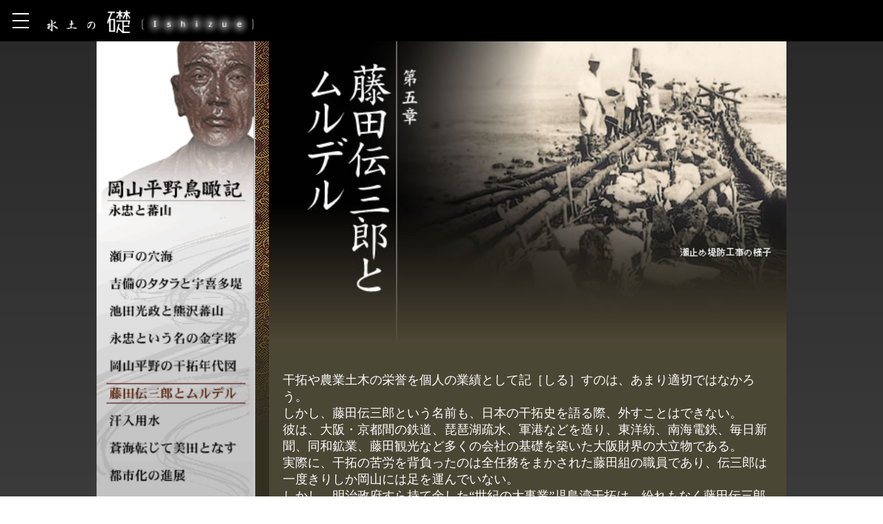

--- FILE ---
content_type: text/html
request_url: https://suido-ishizue.jp/nihon/08/05.html
body_size: 10726
content:
<!DOCTYPE html>
<html>

<head>
	<meta content="text/html; charset=utf-8" http-equiv="Content-Type">
	<meta name="viewport" content="width=device-width,initial-scale=1">
	<meta http-equiv="X-UA-Compatible" content="IE=edge,chrome=1">
	<link rel="stylesheet" href="../css/08.css">
	<title>藤田伝三郎とムルデル ―岡山平野鳥瞰記［永忠と蕃山］</title>
	<link href="https://cdnjs.cloudflare.com/ajax/libs/lightbox2/2.7.1/css/lightbox.css" rel="stylesheet">
	<script src="https://code.jquery.com/jquery-1.12.4.min.js" type="text/javascript"></script>
	<script src="https://cdnjs.cloudflare.com/ajax/libs/lightbox2/2.7.1/js/lightbox.min.js" type="text/javascript"></script>
	<script src="../js/menu.js" type="text/javascript"></script>
</head>

<body>

	<header>
		<div id="header">
			<script>
				$('#header').load('../common/header.html');
			</script>
		</div>
	</header>

	<div id="sp-menu">
		<div id="chapter-list">
			<script>
				$('#chapter-list').load('list.html');
			</script>
		</div>
	</div>

	<div class="contents">

		<!--右固定幅章メニューここから-->
		<div id="B">
			<div id="sidemenu">
				<a href="index.html">
					<img alt="go-index" src="img/m_logo.gif" onmouseover="this.src='img/m_logo.gif'" onmouseout="this.src='img/m_logo.gif'" />
				</a>
				<a href="00.html">
					<img alt="00" src="img/navi00_out.gif" onmouseover="this.src='img/navi00_ovr.gif'" onmouseout="this.src='img/navi00_out.gif'" />
				</a>
				<a href="01.html">
					<img alt="01" src="img/navi01_out.gif" onmouseover="this.src='img/navi01_ovr.gif'" onmouseout="this.src='img/navi01_out.gif'" />
				</a>
				<a href="02.html">
					<img alt="02" src="img/navi02_out.gif" onmouseover="this.src='img/navi02_ovr.gif'" onmouseout="this.src='img/navi02_out.gif'" />
				</a>
				<a href="03.html">
					<img alt="03" src="img/navi03_out.gif" onmouseover="this.src='img/navi03_ovr.gif'" onmouseout="this.src='img/navi03_out.gif'" />
				</a>
				<a href="04.html">
					<img alt="04" src="img/navi04_out.gif" onmouseover="this.src='img/navi04_ovr.gif'" onmouseout="this.src='img/navi04_out.gif'" />
				</a>
				<a href="05.html">
					<img alt="05" src="img/navi05_ovr.gif">
				</a>
				<a href="06.html">
					<img alt="06" src="img/navi06_out.gif" onmouseover="this.src='img/navi06_ovr.gif'" onmouseout="this.src='img/navi06_out.gif'" />
				</a>
				<a href="07.html">
					<img alt="07" src="img/navi07_out.gif" onmouseover="this.src='img/navi07_ovr.gif'" onmouseout="this.src='img/navi07_out.gif'" />
				</a>
				<a href="08.html">
					<img alt="08" src="img/navi08_out.gif" onmouseover="this.src='img/navi08_ovr.gif'" onmouseout="this.src='img/navi08_out.gif'" />
				</a>
				<a href="09.html">
					<img alt="09" src="img/navi09_out.gif" onmouseover="this.src='img/navi09_ovr.gif'" onmouseout="this.src='img/navi09_out.gif'" />
				</a>
				<a href="10.html">
					<img alt="10" src="img/navi10_out.gif" onmouseover="this.src='img/navi10_ovr.gif'" onmouseout="this.src='img/navi10_out.gif'" />
				</a>
			</div>
		</div>
		<div id="B-right"></div>
		<!--右固定幅章メニューここまで-->

		<!--本文ここから-->
		<div id="C">
			<div class="sub-title">
				<img alt="title" src="img/05/title.jpg">
			</div>
			<br>
			<div id="text">
				<div>
					<p>干拓や農業土木の栄誉を個人の業績として記［しる］すのは、あまり適切ではなかろう。</p>
					<p>しかし、藤田伝三郎という名前も、日本の干拓史を語る際、外すことはできない。</p>
					<p>彼は、大阪・京都間の鉄道、琵琶湖疏水、軍港などを造り、東洋紡、南海電鉄、毎日新聞、同和鉱業、藤田観光など多くの会社の基礎を築いた大阪財界の大立物である。</p>
					<p>実際に、干拓の苦労を背負ったのは全任務をまかされた藤田組の職員であり、伝三郎は一度きりしか岡山には足を運んでいない。</p>
					<p>しかし、明治政府すら持て余した“世紀の大事業”児島湾干拓は、紛れもなく藤田伝三郎個人の決断により生まれたものである</p>
					<br>
					<div class="imgR40">
						<img alt="01" src="img/05/ph01.gif">
						<br><span>■藤田伝三郎</span>
					</div>
					<p>岡山に再び干拓の論議が浮上したのは明治12年（1879年）。</p>
					<p>職と地位を失った士族達が結社を作り、県や国に旺盛な請願運動を展開した。</p>
					<p>しかし、3,000ha、4,000haという児島湾の大半を埋めてしまう夢のような計画である<a class="annotation" href="#a1">＊1</a>。</p>
					<p>成功のメドはほとんど立たず、資金的にとても採算のあう見通しもなかった。</p>
					<p>国は資金難を理由にこれを断念。士族結社も事業主を求めて東本願寺やら三菱、鹿島など大手の資本に頼ったが、いろいろと紆余曲折を経て、結局は大阪の豪商・藤田伝三郎の手に委ねられることとなった。</p>
					<p>この児島湾干拓をめぐっては、洪水の害<a class="annotation" href="#a2">＊2</a>、古田の湿田化、遡行［そこう］の困難化、漁業保障など、激しい紛糾が20年間ほど続いている。 </p>
					<br>
					<p>工事が始まったのは明治32年。御雇い外国人技師Ｒ・ムルデルが策定した一区と二区からである（下計画図参照）。</p>
					<p>当時はまだコンクリートもない時代。堤防は粗朶［そだ］、捨石［すていし］、漆喰［しっくい］などで固めるという江戸時代そのままの工法。一区・二区とも干潟が発達しており、工事は楽かとも思われたが、児島湾は底無しのような泥海であった。堤防があらかたできあがると、見る見るうちにその重みで全部が泥盤に沈んでしまう。その繰り返し。大変な難工事であったという。</p>
					<br>
					<p>事業費は膨大に膨らむ。藤田はこの間、他事業の失敗もあり借財を重ねながらも、この工事を続行させている。しかし、彼は二区の完成を見る直前の明治45年、この世を去ってしまった。</p>
					<br>
					<p>ともかくも大変な苦労を乗り越え、一区・二区の1,758haの内、1,230haが藤田農場として完成。藤田農場はアメリカ型の資本主義的大農場経営を試みたが、隣の興除［こうじょ］村と同様、小作争議が発生し、全国の注目を集めたりもした。昭和30年代始めの頃、藤田村を見聞した評論家の大宅壮一は、「農家の生活水準の高いこと」に驚き、「日本一の電化村」だと報告している<a class="annotation" href="#a3">＊3</a>。 </p>
					<br>
					<p>さて、ここでもう１人、名前をあげなければならない人物がいる。上述したが、この児島湾干拓を最初に計画したオランダ人技術者のＲ・ムルデルである。</p>
					<br>
					<p class="clear"></p>
					<div class="imgR40">
						<img alt="02" src="img/05/ph02.gif">
						<br><span>■R・ムルデル</span>
					</div>
					<p>周知のごとくオランダは国土の1/3が海面より低いという干拓王国であり、当時の土木技術の水準は世界でも飛びぬけていた。</p>
					<br>
					<p>明治14年、ムルデルが日本政府の要請で児島湾干拓の調査を行った時、彼が最も驚き、かつ最重要視したのは、この地方の「樹木すでに伐採せられ、もしくは株根のみわずかに存し、または全く禿裸［とうら］したる山」であった<a class="annotation" href="#a4">＊4</a>。彼は、警察官をおいてまで森林伐採を禁じ、砂防を行なえと強く主張している。</p>
					<p>つまり、治水や干拓は、水源から河口まで“水系一貫”としてとらえよという熊沢蕃山と同じ思想である。砂防発祥の地・岡山の恩人ともいえよう。</p>
					<br>
					<p>さらに彼は、当時激しかった干拓反対運動に対して断固とした反論を寄せている。</p>
					<p>このまま放っておいても、土砂流出、洪水の害は治まらない。古田の湿田化もますます進行する。それより何年かかろうとも、山を肥やし、川を掘り、泥海を干し、岡山の産業と交通の利便を図るべきである。</p>
					<p>つまり、彼の計画は今でいうところの地域の総合整備計画でもあり、経世学的なニュアンスを持っていたことになる。</p>
					<br>
					<p>下に、ムルデルの計画図を示す。</p>
					<p>戦後の児島湾干拓事業（今の地形）とほぼ同じ。彼の調査・計画の正確さに驚かざるを得ない。しかし、ただ1点、ムルデルは、日本特有の水田農業というものをあまり理解していなかったらしい。 </p>
					<br>
					<div class="imgC100">
						<a href="img/05/ph03_l.jpg" data-lightbox="03" data-title="ムルデルの策定した児島湾干拓計画図">
							<img alt="03" src="img/05/ph03.gif"></a>
						<br><span>■ムルデルの策定した児島湾干拓計画図</span>
					</div>
				</div>
				<br>
				<hr>
				<br>
				<div class="annotation">
					<p id="a1">※1・・・</p>
					<p>旧藩家老を中核とした伊木社が3,000ha、士族1,000人余りの微力社が4,000haの干拓を計画。</p>
					<br>
					<p id="a2">※2・・・</p>
					<p>明治25年と26年、死者400名以上、5万戸以上の浸水という大災害が起こり、反対運動は激化した。</p>
					<br>
					<p id="a3">※3・・・</p>
					<p>砂川幸雄『藤田伝三郎の雄渾なる生涯』（草思社）より。</p>
					<br>
					<p id="a4">※4・・・</p>
					<p>この頃の土砂堆積は凄まじく、明治初期の調査では旭川河口部の堆積量は年間で約５寸（15cm）という記録が見られる。</p>
				</div>
				<br>
			</div>
			<!--ページチェンジここから-->
			<div id="page-change">
				<a href="04.html"><img alt="back-page" src="../img/goback_of.gif" onmouseover="this.src='../img/goback_on.gif'" onmouseout="this.src='../img/goback_of.gif'" /></a>
				<span></span>
				<a href="06.html"><img alt="next-page" src="../img/gonext_of.gif" onmouseover="this.src='../img/gonext_on.gif'" onmouseout="this.src='../img/gonext_of.gif'" /></a>
			</div>
			<!--ページチェンジここまで-->
		</div>
		<!--本文ここまで-->


	</div>

	<div id="D">
		<div id="footer">
			<script>
				$('#footer').load('../common/footer.html');
			</script>
		</div>
	</div>

</body>
</html>


--- FILE ---
content_type: text/html
request_url: https://suido-ishizue.jp/nihon/common/header.html
body_size: 1288
content:
<div class="menu-wrap" id="menulist">
  <input type="checkbox" class="toggler">
  <div class="hamburger">
    <div></div>
  </div>
  <div class="menu">
    <div>
      <div>
        <ul>
          <li><a href="https://suido-ishizue.jp/index.html">水土の礎│TOP</a></li>
          <li><a href="https://suido-ishizue.jp/history/index.html">水土の歴史年表</a></li>
          <li><a href="https://suido-ishizue.jp/kokuei/index.html">地域の礎</a></li>
          <li><a href="https://suido-ishizue.jp/suido/index.html">水土の成り立ち</a></li>
          <li><a href="https://suido-ishizue.jp/daichi/index.html">大地への刻印</a></li>
          <li><a href="https://suido-ishizue.jp/nihon/index.html">国土を創造した人々</a></li>
          <li><a href="https://suido-ishizue.jp/tenkai/index.html">礎の歴史的展開</a></li>
          <li><a href="https://suido-ishizue.jp/kindai/index.html">近代日本の礎</a></li>
          <li><a href="https://suido-ishizue.jp/takumi/index.html">水土の巧</a></li>
          <li><a href="https://suido-ishizue.jp/sitemap.html">サイトマップ</a></li>
        </ul>
      </div>
    </div>
  </div>
</div>

<div class="headImg_margin">
  <a href="https://suido-ishizue.jp/index.html"><img class="headImg" alt="top" src="../img/Nhead_top_of.png" onmouseover="this.src='../img/Nhead_top_on.png'" onmouseout="this.src='../img/Nhead_top_of.png'"></a>
</div>


--- FILE ---
content_type: text/html
request_url: https://suido-ishizue.jp/nihon/08/list.html
body_size: 1837
content:
<div class="imgblock">
  <a href="index.html"><img alt="sp-title" src="img/top_01.jpg" width="100%" height="auto"></a>

</div>


<div class="section s_07">

  <div class="accordion_one">
    <div class="accordion_header Area">
      <div class="areaname"><b>章一覧</b></div>
    </div>
    <div class="accordion_inner">

      <div class="accordion_one">
        <div class="accordion_header"><span><a href="00.html">序章　瀬戸の穴海</a></span>
        </div>
        <div class="accordion_header"><span><a href="01.html">第一章　吉備のタタラと宇喜多堤［児島湾の誕生］</a></span>
        </div>
        <div class="accordion_header"><span><a href="02.html">第二章　池田光政と熊沢藩山</a></span>
        </div>
        <div class="accordion_header"><span><a href="03.html">第三章　永忠という名の金字塔</a></span>
        </div>
        <div class="accordion_header"><span><a href="04.html">第四章　岡山平野の干拓年代図</a></span>
        </div>
        <div class="accordion_header"><span><a href="05.html">第五章　藤田伝三郎とムルデル</a></span>
        </div>
        <div class="accordion_header"><span><a href="06.html">第六章　汗入用水</a></span>
        </div>
        <div class="accordion_header"><span><a href="07.html">第七章　蒼海転じて美田となす［児島湾干拓の壮挙］</a></span>
        </div>
        <div class="accordion_header"><span><a href="08.html">第八章　都市化の進展</a></span>
        </div>
        <div class="accordion_header"><span><a href="09.html">第九章　新たなる闘い</a></span>
        </div>
        <div class="accordion_header"><span><a href="10.html">終章　児島からの展望［永忠と蕃山］</a></span>
        </div>
        <div class="accordion_header"><span><a href="../index.html">-国土を創造した人々 トップへ-</a></span>
        </div>
      </div>
    </div>
  </div>
</div>


--- FILE ---
content_type: text/html
request_url: https://suido-ishizue.jp/nihon/common/footer.html
body_size: 1154
content:
<div class="flexcontainer">
  <div class="flexitem item1">地域の礎</div>
  <div class="flexitem item2">国営事業一覧</div>
  <div class="flexitem item3">水土の礎</div>
  <div class="flexitem item4">Test</div>
</div>

<p id="page-top"><a href="#wrap">PAGE TOP</a></p>

<div class="copyright">
  <a href="https://suido-ishizue.jp/index.html">水土の礎</a>│<a href="https://suido-ishizue.jp/nihon/index.html">国土を創造した人々 トップへ</a>
  <br>
  Copyright (C) ARIC. All Rights Reserved.
</div>

<script type="text/javascript">
  $(function () {
    var showFlag = false;
    var topBtn = $('#page-top');
    topBtn.css('bottom', '-100px');
    var showFlag = false;
    //スクロールが100に達したらボタン表示
    $(window).scroll(function () {
      if ($(this).scrollTop() > 100) {
        if (showFlag == false) {
          showFlag = true;
          topBtn.stop().animate({ 'bottom': '20px' }, 200);
        }
      } else {
        if (showFlag) {
          showFlag = false;
          topBtn.stop().animate({ 'bottom': '-100px' }, 200);
        }
      }
    });
    //スクロールしてトップ
    topBtn.click(function () {
      $('body,html').animate({
        scrollTop: 0
      }, 500);
      return false;
    });
  });
</script>


--- FILE ---
content_type: text/css
request_url: https://suido-ishizue.jp/nihon/css/08.css
body_size: 18802
content:
@charset "Shift_JIS";

html {
	font-family:osaka;
	font-size:18px;
  background: linear-gradient(rgb(40, 40, 40), gray);
  min-height: 100%;
  height: auto !important;
  height: 100%;
}



/*header*/

.headImg_margin {
  margin-left:60px;
}
.headImg {
  height:60px;
  width:auto;
}
@media screen and (max-width:375px) {
header {
  background-color: black;
  display: flex;
  width:100%;
}
.headImg {
width:100%;
height:auto;
}
.headImg_margin {
  margin-left:60px;
}

}

/*IE*/
@media all and (-ms-high-contrast: none) {
  /* ????????? */
  .menu-wrap {
    display: none;
  }
}
/*IE*/

header {
  background-color: black;
  display: flex;
  height:60px;
}
/* CORE STYLES */
:root {
  --primary-color: black;
  --overlay-color: rgba(54, 54, 54, 0.85);
  --menu-speed: 0.75s;
}

* {
  margin: 0;
  padding: 0;
  box-sizing: border-box;
}



.container {
  max-width: 960px;
  margin: auto;
  overflow: hidden;
  padding: 0 3rem;
}


.btn {
  display: inline-block;
  border: none;
  background: var(--primary-color);
  color: #fff;
  padding: 0.75rem 1.5rem;
  margin-top: 1rem;
  transition: opacity 1s ease-in-out;
  text-decoration: none;
}

.btn:hover {
  opacity: 0.7;
}

/* MENU STYLES */
.menu-wrap {
  position: relative;
  top: 0;
  left: 0;
	z-index: 2;

}

.menu-wrap .toggler {
  position: absolute;
  top: 0;
  left: 0;
  z-index: 6;
  cursor: pointer;
  width: 50px;
  height: 50px;
  opacity: 0;
}

.menu-wrap .hamburger {
  position: absolute;
  top: 0;
  left: 0;
  z-index: 5;
  width: 60px;
  height: 60px;
  padding: 1rem;
  background: var(--primary-color);
  display: flex;
  align-items: center;
  justify-content: center;
}

/* Hamburger Line */
.menu-wrap .hamburger > div {
  position: relative;
  flex: none;
  width: 100%;
  height: 2px;
  background: #fff;
  display: flex;
  align-items: center;
  justify-content: center;
  transition: all 0.4s ease;
}

/* Hamburger Lines - Top & Bottom */
.menu-wrap .hamburger > div::before,
.menu-wrap .hamburger > div::after {
  content: '';
  position: absolute;
  z-index: 2;
  top: -10px;
  width: 100%;
  height: 2px;
  background: inherit;
}

/* Moves Line Down */
.menu-wrap .hamburger > div::after {
  top: 10px;
}

/* Toggler Animation */
.menu-wrap .toggler:checked + .hamburger > div {
  transform: rotate(135deg);
}

/* Turns Lines Into X */
.menu-wrap .toggler:checked + .hamburger > div:before,
.menu-wrap .toggler:checked + .hamburger > div:after {
  top: 0;
  transform: rotate(90deg);
}

/* Rotate On Hover When Checked */
.menu-wrap .toggler:checked:hover + .hamburger > div {
  transform: rotate(225deg);
}

/* Show Menu */
.menu-wrap .toggler:checked ~ .menu {
  visibility: visible;
}

.menu-wrap .toggler:checked ~ .menu > div {
  transform: scale(1);
  transition-duration: var(--menu-speed);
}

.menu-wrap .toggler:checked ~ .menu > div > div {
  opacity: 1;
  transition:  opacity 0.4s ease 0.4s;
}

.menu-wrap .menu {
  position: fixed;
  top: 0;
  left: 0;
  width: 100%;
  height: 100%;
  visibility: hidden;
  overflow: hidden;
  display: flex;
  align-items: center;
	justify-content: center;
	overflow-y: scroll;/*????????????????????????*/
}

.menu-wrap .menu > div {
  background: var(--overlay-color);
  border-radius: 50%;
  width: 200vw;
  height: 200vw;
  display: flex;
  flex: none;
  align-items: center;
  justify-content: center;
  transform: scale(0);
  transition: all 0.4s ease;
}

.menu-wrap .menu > div > div {
  text-align: center;
  max-width: 90vw;
  max-height: 100vh;
  opacity: 0;
  transition: opacity 0.4s ease;
}

.menu-wrap .menu > div > div > ul > li {
  list-style: none;
  color: #fff;
  font-size: 1.0rem;
  padding: 0.8rem;
}

.menu-wrap .menu > div > div > ul > li > a {
  color: inherit;
  text-decoration: none;
  transition: color 0.4s ease;
}

/*header*/

/*responsive*/
body {
width:100%;
margin:0 auto;
  min-height: 100%;
  height: auto !important;
  height: 100%;
}
#A {
height:auto;
background-color:black ;
width:auto;
text-align: center;
max-width:1200px;
margin-left: auto;
margin-right: auto;
display: inline-block;

}

#AA {
  width: 100%;
  background-color: black;
  text-align: center;
}

.sub-title img {
  width: 100%;
}

#page-change {
  text-align: center;
  padding-bottom: 50px;
  margin-top: 30px;
  background-color:#4B4735;
  clear: both;
}

#page-change a img {
  width: 40%;
  height: auto;
  max-width: 130px;
}

#page-change span {
padding: 1%;
}


@media screen and (min-width:700px) {
    /*???????769px???????????*/

.contents {
  overflow: hidden;
  max-width: 1000px;
  width:auto;
  margin-left: auto;
  margin-right: auto;
}

#B{
width:230px;
float:left;
margin-top:0px;
position: sticky;
z-index: 0;
background-color: #C2C2C2;
min-height: 100%;
height: auto !important;
padding-bottom: 10000px;
margin-bottom: -10000px;
}
#B-right{
width:20px;
float:left;
margin-top:0px;
position: sticky;
z-index: 0;
background-color: #332F20;
background-image: url(../08/img/m_bar.gif);
background-repeat: no-repeat;
min-height: 100%;
height: auto !important;
padding-bottom: 10000px;
margin-bottom: -10000px;
}

#C {
margin-left:250px;
margin-right:0px;
width:auto;
min-height:500px;
height:auto;
background-color:#4B4735;
color: #FFFFFF;
margin-top:0px;
}

#text {
  padding: 10px 20px;
}

#sp-menu {
  display: none;
}

}

@media screen and (max-width:699px) {
    /*???????768px???????????*/
 #B{
  display: none;
margin-left:2%;
margin-right:2%;
width:auto;
min-height:500px;
height:auto;
background-color:#ffffff;
margin-top:5px;

}
#C {
margin-left:2%;
margin-right:2%;
width:auto;
min-height:0px;
height:auto;
margin-top:10px;
margin-bottom:10px;
position: sticky;
  z-index: 0;
background-color:#4B4735;
color: #FFFFFF;
}


#text {
  padding: 2px 2%;
}

.h1-title {
  display: none;
}

.titlebottom {
  margin-bottom: 5px;
}

.titlebottom img {
    vertical-align:bottom;
}

#sp-menu {
  margin-bottom: 10px;
  margin-top: 10px;
}

}

#D {
margin-top:0px;/*Change to "10px" when displaying content*/
width:100%;
height:22px;/*Change to "100px" when displaying content*/
background-color:black;
color:white;
}

@media screen and (max-width:768px) {
    /*???????768px???????????*/
.none768{
	display: none;
}
}
/*responsive*/

/*sidemenu*/
#sidemenu {
  margin-left: 0px;
}

#sidemenu img {
  vertical-align:bottom;
  width: 230px;
  height: auto;
}
/*sidemanu*/

/*sidemenu*/
.s_07 .accordion_one {
  width:100%;
  margin: 0 auto;
}
.s_07 .accordion_one a {
  color:#252525;
  text-decoration: none;
}
.s_07 .accordion_one .accordion_header {
  background-color: #b4b4b4 ;
  border-bottom: 1px solid #FFFFFF;
  color: #303030;
  font-size: 16px;
  font-weight: 500;
  padding: 5px 11%;
  text-align:center;
  position: relative;
  z-index: 0;
  cursor: pointer;
  transition-duration: 0.2s;
}
.s_07 .accordion_one:nth-of-type(1) .accordion_inner .accordion_header {
  background-color: #C2C2C2;
  color: black;
}
.s_07 .accordion_one:nth-of-type(1) .accordion_inner .accordion_inner  .accordion_header {
  background-color: #C2C2C2;
  color: black;
}
.s_07 .accordion_one:nth-of-type(2) .accordion_header {
  background-color: #ff9a05;
}
.s_07 .accordion_one:nth-of-type(2) .accordion_inner .accordion_header {
  background-color: #ffb64a;
}
.s_07 .accordion_one:nth-of-type(2) .accordion_inner .accordion_inner  .accordion_header {
  background-color: #ffce85;
}
.s_07 .accordion_one:nth-of-type(3) .accordion_header {
  background-color: #1c85d8;
}
.s_07 .accordion_one:nth-of-type(3) .accordion_inner .accordion_header {
  background-color: #4cacf9;
}
.s_07 .accordion_one:nth-of-type(3) .accordion_inner .accordion_inner  .accordion_header {
  background-color: #85c9ff;
}
.s_07 .accordion_one .accordion_header:hover {
  opacity: .8;
}
.s_07 .accordion_one .accordion_header .i_box {
  display: flex;
  justify-content: center;
  align-items: center;
  position: absolute;
  top: 50%;
  right: 5%;
  width: 40px;
  height: 40px;
  border: 1px solid #fff;
  margin-top: -20px;
  box-sizing: border-box;
  -webkit-transform: rotate(45deg);
  transform: rotate(45deg);
  transform-origin: center center;
  transition-duration: 0.2s;
}
.s_07 .accordion_one .accordion_header .i_box .one_i {
  display: block;
  width: 18px;
  height: 18px;
  -webkit-transform: rotate(45deg);
  transform: rotate(45deg);
  transform-origin: center center;
  transition-duration: 0.2s;
  position: relative;
}
.s_07 .accordion_one .accordion_header.open .i_box {
  -webkit-transform: rotate(-360deg);
  transform: rotate(-360deg);
}
.s_07 .accordion_one .accordion_header .i_box .one_i:before, .s_07 .accordion_one .accordion_header .i_box .one_i:after {
  display: flex;
  content: '';
  background-color: #fff;
  border-radius: 10px;
  width: 18px;
  height: 4px;
  position: absolute;
  top: 7px;
  left: 0;
  -webkit-transform: rotate(0deg);
  transform: rotate(0deg);
  transform-origin: center center;
}
.s_07 .accordion_one .accordion_header .i_box .one_i:before {
  width: 4px;
  height: 18px;
  top: 0;
  left: 7px;
}
.s_07 .accordion_one .accordion_header.open .i_box .one_i:before {
  content: none;
}
.s_07 .accordion_one .accordion_header.open .i_box .one_i:after {
  -webkit-transform: rotate(-45deg);
  transform: rotate(-45deg);
}
.s_07 .accordion_one .accordion_inner {
  display: none;
  padding: 0;
  box-sizing: border-box;
}
.s_07 .accordion_one .accordion_inner .box_one {
  height: 300px;
}
.s_07 .accordion_one .accordion_inner p.txt_a_ac {
  margin: 0;
}

@media screen and (max-width: 1024px) {
  .s_07 .accordion_one .accordion_header {
    font-size: 16px;
  }
  .s_07 .accordion_one .accordion_header .i_box {
    width: 30px;
    height: 30px;
    margin-top: -15px;
  }
}
@media screen and (max-width: 767px) {
  .s_07 .accordion_one .accordion_header {
    font-size: 16px;
    text-align: center;
    padding: 15px 15px 15px 15px;
  }
}

/*sidemenu*/

/*footer*/
.flexcontainer{
  display: none;/*Change to flex when displaying content*/
  justify-content: space-around;
  text-align:center;
  width: 90%;
}

.flexitem{
  height: 100px;
  text-align: left;
  margin-top:10px;
}

.item1{
}

.item2{
}

.item3{
}

.item4{
}
.item span {

}

.copyright {
  text-align: center;
  background-color: rgb(20, 20, 20);
  font-size: 16px;
  height:60px;
  padding-top:3px;
  margin-bottom:0px;
}
.copyright a:link, a:visited, a:active {
  color: #cccccc;
  text-decoration: none;
}
.copyright a:hover {
 color: #FFFFFF;
 text-decoration: underline;
}
/*footer*/


/*page-top icon*/
#page-top {
    position: fixed;
    bottom: 20px;
    right: 20px;
    font-size: 77%;
}
#page-top a {
    background: #666;
    text-decoration: none;
    color: #fff;
    width: 100px;
    padding: 20px 0;
    text-align: center;
    display: block;
    border-radius: 5px;
}
#page-top a:hover {
    text-decoration: none;
    background: #999;
}
/*page-top icon*/


/*nihon_img*/
.clear {
	clear:both
}
.icon {
  vertical-align: middle;
  margin-right: 10px;
}
.icon img {
  width: 7px;
  height: 30px;
}

.middle{
  vertical-align: middle;
}
.middle ul{
  vertical-align: middle;
}
/*Left Img*/
.imgL50 {
  padding: 2px 2px;
  float: left;
  width: 50%;
  text-align: center;
}
.imgL50 img{
  width: 90%;
  height: auto;
}
.imgL50 span {
  font-size: 16px;
  color: #FFF;
}
.imgL50 a {
  text-decoration: none;
}

.imgL40 {
  padding: 2px 2px;
  float: left;
  width: 40%;
  text-align: center;
}
.imgL40 img {
  width: 90%;
  height: auto;
}
.imgL40 span {
  font-size: 16px;
  color: #FFF;
}
.imgL40 a {
  text-decoration: none;
}

.imgL30 {
  padding: 2px 2px;
  float: left;
  width: 30%;
  text-align: center;
}
.imgL30 img {
  width: 90%;
  height: auto;
}
.imgL30 span {
  font-size: 16px;
  color: #FFF;
}
.imgL30 a {
  text-decoration: none;
}
/*LeftImg*/
/*RightImg*/
.imgR50 {
  padding: 2px 2px;
  float: right;
  width: 50%;
  text-align: center;
}
.imgR50 img{
  width: 90%;
  height: auto;
}
.imgR50 span {
  font-size: 16px;
  color: #FFF;
}
.imgR50 a {
  text-decoration: none;
}

.imgR40 {
  padding: 2px 2px;
  float: right;
  width: 40%;
  text-align: center;
}
.imgR40 img {
  width: 90%;
  height: auto;
}
.imgR40 span {
  font-size: 16px;
  color: #FFF;
}
.imgR40 a {
  text-decoration: none;
}

.imgR30 {
  padding: 2px 2px;
  float: right;
  width: 30%;
  text-align: center;
}
.imgR30 img {
  width: 90%;
  height: auto;
}
.imgR30 span {
  font-size: 16px;
  color: #FFF;
}
.imgR30 a {
  text-decoration: none;
}
/*RightImg*/
/*CenterImg*/
.imgCfull {
  padding: 0px 0px;
  text-align: center;
  width: 100%;
  margin: 0 auto;
}
.imgCfull img {
  width: 100%;
  height: auto;
}
.imgCfull span {
  font-size: 16px;
  color: #FFF;
}
.imgCfull a {
  text-decoration: none;
}
.imgC100 {
  padding: 2px 2px;
  text-align: center;
  width: 100%;
  margin: 0 auto;
}
.imgC100 img {
  width: 90%;
  height: auto;
}
.imgC100 span {
  font-size: 16px;
  color: #FFF;
}
.imgC100 a {
  text-decoration: none;
}

.imgC90 {
  padding: 2px 2px;
  text-align: center;
  width: 90%;
  margin: 0 auto;
}
.imgC90 img {
  width: 90%;
  height: auto;
}
.imgC90 span {
  font-size: 16px;
  color: #FFF;
}
.imgC90 a {
  text-decoration: none;
}

.imgC80 {
  padding: 2px 2px;
  text-align: center;
  width: 80%;
  margin: 0 auto;
}
.imgC80 img {
  width: 90%;
  height: auto;
}
.imgC80 span {
  font-size: 16px;
  color: #FFF;
}
.imgC80 a {
  text-decoration: none;
}

.imgC30 {
  padding: 2px 2px;
  text-align: center;
  width: 30%;
  margin: 0 auto;
}
.imgC30 img {
  width: 90%;
  height: auto;
}
.imgC30 span {
  font-size: 16px;
  color: #FFF;
}
.imgC30 a {
  text-decoration: none;
}
/*CenterImg*/
/*LRimg*/
.imgLR {
  display: flex ;
  flex-wrap: wrap;
  text-align: center;
}
.imgLR li {
  width: 49.99%;
  padding: 0 2%;
  box-sizing: border-box;
  list-style: none;
  vertical-align: middle;
}
.imgLR li img {
  max-width: 100%;
  height: auto;
}
.imgLR span {
  font-size: 16px;
  color: #FFF;
}
.imgLR a {
  text-decoration: none;
}
/*LRimg*/
/*LCRimg*/
.imgLCR {
  display: flex;
  flex-wrap: wrap;
  text-align: center;
}
.imgLCR li {
  width: calc(100%/3);
  padding: 0 2%;
  box-sizing: border-box;
  list-style: none;
}
*::-ms-backdrop, .imgLCR li {
  width: 33.33%; /* IE11 */
}
.imgLCR li img {
  max-width: 100%;
  height: auto;
}
.imgLCR span {
  font-size: 16px;
  color: #FFF;
}
.imgLCR a {
  text-decoration: none;
}
/*LCRimg*/
/*LCCCRimg*/
.imgLCCCR {
  display: flex;
  flex-wrap: wrap;
  text-align: center;
}
.imgLCCCR li {
  width: calc(100%/5);
  padding: 0 2%;
  box-sizing: border-box;
  list-style: none;
}
.imgLCCCR li img {
  max-width: 100%;
  height: auto;
}
.imgLCCCR span {
  font-size: 16px;
  color: #FFF;
}
.imgLCCCR a {
  text-decoration: none;
}
/*LCCCRimg*/

/*codemap*/
.map17-5{
    width:100%;
		height:400px;
    overflow: auto;
}
/*codemap*/

/*nihon_img*/



/*???????????????*/

/*img style*/

[class^="img-flex-"] {
	margin-bottom: 20px;
	display: -webkit-flex;
	display: flex;
}


.img01 {
  display: block;
  display:inline-block;
  font-size:0px

}

.img02 {
	display:inline-block;
	display:block;
	font-size:0px;
  max-width: 100%;
  height: auto;
  background-color:#333333
}
.imgblock {
display:block;
line-height:0px
}



[class^="img-flex-"] {
	margin-bottom: 20px;
	display: -webkit-flex;
	display: flex;
}
.img-flex-8 img { width: calc( 100% / 8 ); }

.img03 {
	display:flex;
	width: calc(100%/8); }


.flex{
  padding: 2.5% 0;
  display: flex;
  flex-direction: row;
  flex-wrap: nowrap;
}
.flex > *{
  min-width: 8%;
  flex-basis: 25%;
  background: #fff;
  font-size: 64px;
  text-align: center;
}
.flex,
.flex > *{
  border: 3px solid #aaa;
}

/*img style*/


/*contents style*/

.max{
	width:100%;
}
.center {
	text-align:center;
}
.right {
	text-align:right;
}
.left {
	text-align:left;
}
.underline{
	text-decoration: underline;
}
.marginleft {
	margin-left:20px;
}
div.imgboxR {
	float: right;
	font-size: 90%;
	margin-left:5px;
}

div.imgboxL {
	float: left;
	font-size: 90%;
	margin-left:5px;
}


figure.gazo-box {
padding-right: 20px;
text-align:center;
float:left;
}

.widthA {
	width:49.9%;
}

.imgfloatA {
	float:left;
}

.imgfloatR2 {
    width: 33%;               /* 幅指定 */
    text-align: center;
    float:  left;   /* 回り込み指定 */
    font-size : 16px;
	color : #000;
}
.imgfloatR {
    width: 49%;               /* 幅指定 */
    text-align: center;
    float:  left;   /* 回り込み指定 */
    font-size : 16px;
	color : #000;
}
#imgbox_left{
width:auto;
float:left;
margin-right:5px;
position:relative;
text-align:center;
font-size : 16px;
}
#imgbox_right{
width:auto;
float:right;
margin-left:5px;
position:relative;
text-align:center;
font-size : 16px;
}

.imgbox_left{
width:auto;
float:left;
margin-right:5px;
position:relative;
text-align:center;
font-size : 16px;
}
.imgbox_right{
width:auto;
float:right;
margin-left:5px;
position:relative;
text-align:center;
font-size : 16px;
}

.img01 {
  display: block;
  display:inline-block;
  font-size:0px
}

.comment{
font-size : 16px;
color : #C2C2C2;
text-align:center
}

.comment span{
border-style: solid;
text-align : left;
}

.table1 {
    border-collapse: collapse;
    border: 2px solid #333;
}
.table1 td {
    border-collapse: collapse;
    border: 1px solid #333;
}
.table1 tr {
    border-collapse: collapse;
    border: 1px solid #333;
}

.table {
    border-collapse: collapse;
    border: 2px solid #333;
    align-items: center;
    width: 95%;
}
.table td {
    border-collapse: collapse;
    border: 1px solid #333;
}
.table tr {
    border-collapse: collapse;
    border: 1px solid #333;
}

.tablenone {
    align-items: center;
    border-spacing: 24px 2px ;
    border: 0px none ;

}

.marginleft {
	margin-left:20px;
}

.tategaki{
    background: white;
    writing-mode: vertical-rl;
    -ms-writing-mode: tb-rl;
    -webkit-writing-mode:vertical-rl;
    width:100%;
		height:500px;
    overflow: auto;
}

.box_memoL {
		float:  left;
		width: 50%;
    font-size : 16px;
		color : black;
		border: solid 3px red
}
.box_memoR {
		float:  right;
		width: 50%;
    font-size : 16px;
		color : black;
		border: solid 3px red
}
.box_memo {
    font-size : 16px;
		color : black;
		border: solid 3px red
}

.box_memo2 {
    font-size : 16px;
		color : black;
    border: solid 3px rgb(129, 86, 5);
    background-color: #E6E6DA;
}

.box_memo3 {
    font-size : 16px;
		color : black;
    border: solid 3px black;
}

.field {
  border-collapse: collapse;
  border: 1px solid #333;
  }



/*Add new style*/
.text_blue {
	color:blue;
}


.annotation {
  color:#F3F3CE;
}

.bgFFFFFF{
background-color: #FFFFFF;
}

/*Add new style*/

  /*background-color*/
    .E6E6DA {
      background-color: #E6E6DA;
    }
    .FCFCE9 {
      background-color: #FCFCE9;
    }

    .F8FFF6 {
      background-color: #F8FFF6;
    }

    .ECE3FC {
      background-color: #ECE3FC;
    }
/*background-color*/


.wrap {
  overflow: hidden;
}

.wordwrap {
  word-wrap: break-word;
}
/*contents style*/


/*???????????????*/


--- FILE ---
content_type: application/javascript
request_url: https://suido-ishizue.jp/nihon/js/menu.js
body_size: 900
content:
// .s_07 .accordion_one
window.addEventListener('load', function () {
  //.accordion_oneの中の.accordion_headerがクリックされたら
  $(document).on('click', '.s_07 .accordion_one .accordion_header', function () {
    //クリックされた.accordion_oneの中の.accordion_headerに隣接する.accordion_innerが開いたり閉じたりする。
    $(this).next('.accordion_inner').slideToggle();
    $(this).toggleClass("open");
  });
});

window.onpageshow = function (event) {
  if (event.persisted) {
    window.location.reload();
  }
};

$(function () {
  $('a[href^="#"]').click(function () {
    //スクロールのスピード
    var speed = 500;
    //リンク元を取得
    var href = $(this).attr("href");
    //リンク先を取得
    var target = $(href == "#" || href == "" ? 'html' : href);
    //リンク先までの距離を取得
    var position = target.offset().top;
    //スムーススクロール
    $("html, body").animate({ scrollTop: position }, speed, "swing");
    return false;
  });
});
